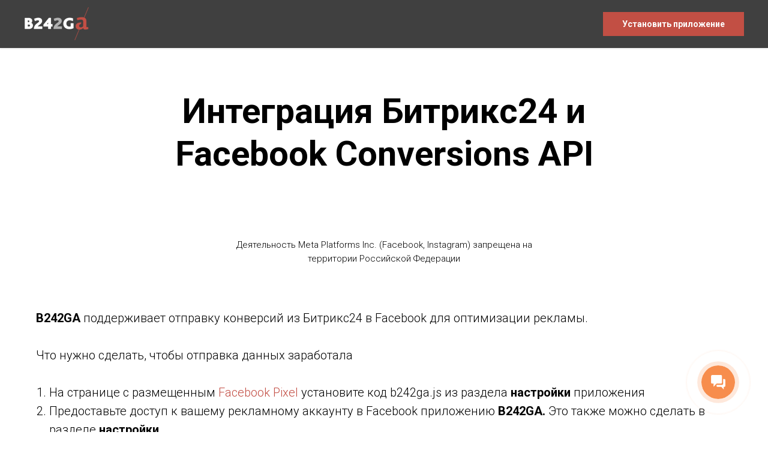

--- FILE ---
content_type: text/html; charset=UTF-8
request_url: https://b242ga.ru/blog/facebook_conversions
body_size: 10493
content:
<!DOCTYPE html><html><head><meta charset="utf-8" /><meta http-equiv="Content-Type" content="text/html; charset=utf-8" /><meta name="viewport" content="width=device-width, initial-scale=1.0" /> <!--metatextblock--><title>Интеграция Битрикс24 и Facebook Conversions API</title><meta name="description" content="Отправка конверсий из Битрикс24 в Facebook" /> <meta property="og:url" content="http://b242ga.ru/blog/facebook_conversions" /><meta property="og:title" content="Интеграция Битрикс24 и Facebook Conversions API" /><meta property="og:description" content="Отправка конверсий из Битрикс24 в Facebook" /><meta property="og:type" content="website" /><meta property="og:image" content="https://static.tildacdn.com/tild6337-3864-4064-b434-376136666662/fb_conversion_3.jpg" /><link rel="canonical" href="https://b242ga.ru/blog/facebook_conversions"><!--/metatextblock--><meta name="format-detection" content="telephone=no" /><meta http-equiv="x-dns-prefetch-control" content="on"><link rel="dns-prefetch" href="https://ws.tildacdn.com"><link rel="dns-prefetch" href="https://static.tildacdn.com"><link rel="shortcut icon" href="https://static.tildacdn.com/tild3935-3663-4538-b463-363535623735/favicon.ico" type="image/x-icon" /><!-- Assets --><script src="https://neo.tildacdn.com/js/tilda-fallback-1.0.min.js" async charset="utf-8"></script><link rel="stylesheet" href="https://static.tildacdn.com/css/tilda-grid-3.0.min.css" type="text/css" media="all" onerror="this.loaderr='y';"/><link rel="stylesheet" href="https://ws.tildacdn.com/project553429/tilda-blocks-page23000044.min.css?t=1689173198" type="text/css" media="all" onerror="this.loaderr='y';" /><link rel="preconnect" href="https://fonts.gstatic.com"><link href="https://fonts.googleapis.com/css2?family=Roboto:wght@300;400;500;700&subset=latin,cyrillic" rel="stylesheet"><link rel="stylesheet" href="https://static.tildacdn.com/css/tilda-slds-1.4.min.css" type="text/css" media="print" onload="this.media='all';" onerror="this.loaderr='y';" /><noscript><link rel="stylesheet" href="https://static.tildacdn.com/css/tilda-slds-1.4.min.css" type="text/css" media="all" /></noscript><link rel="stylesheet" href="https://static.tildacdn.com/css/tilda-popup-1.1.min.css" type="text/css" media="print" onload="this.media='all';" onerror="this.loaderr='y';" /><noscript><link rel="stylesheet" href="https://static.tildacdn.com/css/tilda-popup-1.1.min.css" type="text/css" media="all" /></noscript><link rel="stylesheet" href="https://static.tildacdn.com/css/tilda-catalog-1.1.min.css" type="text/css" media="print" onload="this.media='all';" onerror="this.loaderr='y';" /><noscript><link rel="stylesheet" href="https://static.tildacdn.com/css/tilda-catalog-1.1.min.css" type="text/css" media="all" /></noscript><link rel="stylesheet" href="https://static.tildacdn.com/css/tilda-forms-1.0.min.css" type="text/css" media="all" onerror="this.loaderr='y';" /><script type="text/javascript">(function (d) {
if (!d.visibilityState) {
var s = d.createElement('script');
s.src = 'https://static.tildacdn.com/js/tilda-polyfill-1.0.min.js';
d.getElementsByTagName('head')[0].appendChild(s);
}
})(document);
function t_onReady(func) {
if (document.readyState != 'loading') {
func();
} else {
document.addEventListener('DOMContentLoaded', func);
}
}
function t_onFuncLoad(funcName, okFunc, time) {
if (typeof window[funcName] === 'function') {
okFunc();
} else {
setTimeout(function() {
t_onFuncLoad(funcName, okFunc, time);
},(time || 100));
}
}function t_throttle(fn, threshhold, scope) {return function () {fn.apply(scope || this, arguments);};}</script><script src="https://static.tildacdn.com/js/jquery-1.10.2.min.js" charset="utf-8" onerror="this.loaderr='y';"></script> <script src="https://static.tildacdn.com/js/tilda-scripts-3.0.min.js" charset="utf-8" defer onerror="this.loaderr='y';"></script><script src="https://ws.tildacdn.com/project553429/tilda-blocks-page23000044.min.js?t=1689173198" charset="utf-8" async onerror="this.loaderr='y';"></script><script src="https://static.tildacdn.com/js/lazyload-1.3.min.js" charset="utf-8" async onerror="this.loaderr='y';"></script><script src="https://static.tildacdn.com/js/tilda-menu-1.0.min.js" charset="utf-8" async onerror="this.loaderr='y';"></script><script src="https://static.tildacdn.com/js/hammer.min.js" charset="utf-8" async onerror="this.loaderr='y';"></script><script src="https://static.tildacdn.com/js/tilda-slds-1.4.min.js" charset="utf-8" async onerror="this.loaderr='y';"></script><script src="https://static.tildacdn.com/js/tilda-products-1.0.min.js" charset="utf-8" async onerror="this.loaderr='y';"></script><script src="https://static.tildacdn.com/js/tilda-catalog-1.1.min.js" charset="utf-8" async onerror="this.loaderr='y';"></script><script src="https://static.tildacdn.com/js/tilda-popup-1.0.min.js" charset="utf-8" async onerror="this.loaderr='y';"></script><script src="https://static.tildacdn.com/js/tilda-skiplink-1.0.min.js" charset="utf-8" async onerror="this.loaderr='y';"></script><script src="https://static.tildacdn.com/js/tilda-events-1.0.min.js" charset="utf-8" async onerror="this.loaderr='y';"></script>
<meta name="facebook-domain-verification" content="qweksedjt7srat2nzgkvyz8wgdwc6f" />
<meta name="yandex-verification" content="f97d887a15301814" />
<script type="text/javascript">window.dataLayer = window.dataLayer || [];</script><!-- Facebook Pixel Code --><script type="text/javascript" data-tilda-cookie-type="advertising">setTimeout(function(){!function(f,b,e,v,n,t,s)
{if(f.fbq)return;n=f.fbq=function(){n.callMethod?n.callMethod.apply(n,arguments):n.queue.push(arguments)};
if(!f._fbq)f._fbq=n;n.push=n;n.loaded=!0;n.version='2.0';n.agent='pltilda';
n.queue=[];t=b.createElement(e);t.async=!0;
t.src=v;s=b.getElementsByTagName(e)[0];
s.parentNode.insertBefore(t,s)}(window, document,'script','https://connect.facebook.net/en_US/fbevents.js');
fbq('init', '2459081311078764');
fbq('track', 'PageView');
}, 2000);</script><!-- End Facebook Pixel Code --><!-- VK Pixel Code --><script type="text/javascript" data-tilda-cookie-type="advertising">setTimeout(function(){!function(){var t=document.createElement("script");t.type="text/javascript",t.async=!0,t.src="https://vk.com/js/api/openapi.js?161",t.onload=function(){VK.Retargeting.Init("VK-RTRG-1170716-5lIqf"),VK.Retargeting.Hit()},document.head.appendChild(t)}();
}, 2000);</script><!-- End VK Pixel Code --><script type="text/javascript">(function () {
if((/bot|google|yandex|baidu|bing|msn|duckduckbot|teoma|slurp|crawler|spider|robot|crawling|facebook/i.test(navigator.userAgent))===false && typeof(sessionStorage)!='undefined' && sessionStorage.getItem('visited')!=='y' && document.visibilityState){
var style=document.createElement('style');
style.type='text/css';
style.innerHTML='@media screen and (min-width: 980px) {.t-records {opacity: 0;}.t-records_animated {-webkit-transition: opacity ease-in-out .2s;-moz-transition: opacity ease-in-out .2s;-o-transition: opacity ease-in-out .2s;transition: opacity ease-in-out .2s;}.t-records.t-records_visible {opacity: 1;}}';
document.getElementsByTagName('head')[0].appendChild(style);
function t_setvisRecs(){
var alr=document.querySelectorAll('.t-records');
Array.prototype.forEach.call(alr, function(el) {
el.classList.add("t-records_animated");
});
setTimeout(function () {
Array.prototype.forEach.call(alr, function(el) {
el.classList.add("t-records_visible");
});
sessionStorage.setItem("visited", "y");
}, 400);
} 
document.addEventListener('DOMContentLoaded', t_setvisRecs);
}
})();</script></head><body class="t-body" style="margin:0;"><!--allrecords--><div id="allrecords" class="t-records" data-hook="blocks-collection-content-node" data-tilda-project-id="553429" data-tilda-page-id="23000044" data-tilda-page-alias="blog/facebook_conversions" data-tilda-formskey="35b7ea2c8658b77cc6041c2345965eff" data-tilda-imgoptimoff="yes" data-tilda-lazy="yes" data-tilda-project-headcode="yes"><div id="rec45428459" class="r t-rec t-rec_pt_15 t-rec_pb_15" style="padding-top:15px;padding-bottom:15px; " data-animationappear="off" data-record-type="121" ><!-- T228 --><div id="nav45428459marker"></div><div class="tmenu-mobile" ><div class="tmenu-mobile__container"><div class="tmenu-mobile__text t-name t-name_md" field="menu_mob_title">&nbsp;</div><button type="button" class="t-menuburger t-menuburger_first "><span style="background-color:#ffffff;"></span><span style="background-color:#ffffff;"></span><span style="background-color:#ffffff;"></span><span style="background-color:#ffffff;"></span></button><script>function t_menuburger_init(recid) {
var rec = document.querySelector('#rec' + recid);
if (!rec) return;
var burger = rec.querySelector('.t-menuburger');
if (!burger) return;
var isSecondStyle = burger.classList.contains('t-menuburger_second');
if (isSecondStyle && !window.isMobile && !('ontouchend' in document)) {
burger.addEventListener('mouseenter', function() {
if (burger.classList.contains('t-menuburger-opened')) return;
burger.classList.remove('t-menuburger-unhovered');
burger.classList.add('t-menuburger-hovered');
});
burger.addEventListener('mouseleave', function() {
if (burger.classList.contains('t-menuburger-opened')) return;
burger.classList.remove('t-menuburger-hovered');
burger.classList.add('t-menuburger-unhovered');
setTimeout(function() {
burger.classList.remove('t-menuburger-unhovered');
}, 300);
});
}
burger.addEventListener('click', function() {
if (!burger.closest('.tmenu-mobile') &&
!burger.closest('.t450__burger_container') &&
!burger.closest('.t466__container') &&
!burger.closest('.t204__burger')) {
burger.classList.toggle('t-menuburger-opened');
burger.classList.remove('t-menuburger-unhovered');
}
});
var menu = rec.querySelector('[data-menu="yes"]');
if (!menu) return;
var menuLinks = menu.querySelectorAll('.t-menu__link-item');
var submenuClassList = ['t978__menu-link_hook', 't978__tm-link', 't966__tm-link', 't794__tm-link', 't-menusub__target-link'];
Array.prototype.forEach.call(menuLinks, function (link) {
link.addEventListener('click', function () {
var isSubmenuHook = submenuClassList.some(function (submenuClass) {
return link.classList.contains(submenuClass);
});
if (isSubmenuHook) return;
burger.classList.remove('t-menuburger-opened');
});
});
menu.addEventListener('clickedAnchorInTooltipMenu', function () {
burger.classList.remove('t-menuburger-opened');
});
}
t_onReady(function() {
t_onFuncLoad('t_menuburger_init', function(){t_menuburger_init('45428459');});
});</script><style>.t-menuburger {
position: relative;
flex-shrink: 0;
width: 28px;
height: 20px;
padding: 0;
border: none;
background-color: transparent;
outline: none;
-webkit-transform: rotate(0deg);
transform: rotate(0deg);
transition: transform .5s ease-in-out;
cursor: pointer;
z-index: 999;
}
/*---menu burger lines---*/
.t-menuburger span {
display: block;
position: absolute;
width: 100%;
opacity: 1;
left: 0;
-webkit-transform: rotate(0deg);
transform: rotate(0deg);
transition: .25s ease-in-out;
height: 3px;
background-color: #000;
}
.t-menuburger span:nth-child(1) {
top: 0px;
}
.t-menuburger span:nth-child(2),
.t-menuburger span:nth-child(3) {
top: 8px;
}
.t-menuburger span:nth-child(4) {
top: 16px;
}
/*menu burger big*/
.t-menuburger__big {
width: 42px;
height: 32px;
}
.t-menuburger__big span {
height: 5px;
}
.t-menuburger__big span:nth-child(2),
.t-menuburger__big span:nth-child(3) {
top: 13px;
}
.t-menuburger__big span:nth-child(4) {
top: 26px;
}
/*menu burger small*/
.t-menuburger__small {
width: 22px;
height: 14px;
}
.t-menuburger__small span {
height: 2px;
}
.t-menuburger__small span:nth-child(2),
.t-menuburger__small span:nth-child(3) {
top: 6px;
}
.t-menuburger__small span:nth-child(4) {
top: 12px;
}
/*menu burger opened*/
.t-menuburger-opened span:nth-child(1) {
top: 8px;
width: 0%;
left: 50%;
}
.t-menuburger-opened span:nth-child(2) {
-webkit-transform: rotate(45deg);
transform: rotate(45deg);
}
.t-menuburger-opened span:nth-child(3) {
-webkit-transform: rotate(-45deg);
transform: rotate(-45deg);
}
.t-menuburger-opened span:nth-child(4) {
top: 8px;
width: 0%;
left: 50%;
}
.t-menuburger-opened.t-menuburger__big span:nth-child(1) {
top: 6px;
}
.t-menuburger-opened.t-menuburger__big span:nth-child(4) {
top: 18px;
}
.t-menuburger-opened.t-menuburger__small span:nth-child(1),
.t-menuburger-opened.t-menuburger__small span:nth-child(4) {
top: 6px;
}
/*---menu burger first style---*/
@media (hover), (min-width:0\0) {
.t-menuburger_first:hover span:nth-child(1) {
transform: translateY(1px);
}
.t-menuburger_first:hover span:nth-child(4) {
transform: translateY(-1px);
}
.t-menuburger_first.t-menuburger__big:hover span:nth-child(1) {
transform: translateY(3px);
}
.t-menuburger_first.t-menuburger__big:hover span:nth-child(4) {
transform: translateY(-3px);
}
}
/*---menu burger second style---*/
.t-menuburger_second span:nth-child(2),
.t-menuburger_second span:nth-child(3) {
width: 80%;
left: 20%;
right: 0;
}
@media (hover), (min-width:0\0) {
.t-menuburger_second.t-menuburger-hovered span:nth-child(2),
.t-menuburger_second.t-menuburger-hovered span:nth-child(3) {
animation: t-menuburger-anim 0.3s ease-out normal forwards;
}
.t-menuburger_second.t-menuburger-unhovered span:nth-child(2),
.t-menuburger_second.t-menuburger-unhovered span:nth-child(3) {
animation: t-menuburger-anim2 0.3s ease-out normal forwards;
}
}
.t-menuburger_second.t-menuburger-opened span:nth-child(2),
.t-menuburger_second.t-menuburger-opened span:nth-child(3){
left: 0;
right: 0;
width: 100%!important;
}
/*---menu burger third style---*/
.t-menuburger_third span:nth-child(4) {
width: 70%;
left: unset;
right: 0;
}
@media (hover), (min-width:0\0) {
.t-menuburger_third:not(.t-menuburger-opened):hover span:nth-child(4) {
width: 100%;
}
}
.t-menuburger_third.t-menuburger-opened span:nth-child(4) {
width: 0!important;
right: 50%;
}
/*---menu burger fourth style---*/
.t-menuburger_fourth {
height: 12px;
}
.t-menuburger_fourth.t-menuburger__small {
height: 8px;
}
.t-menuburger_fourth.t-menuburger__big {
height: 18px;
}
.t-menuburger_fourth span:nth-child(2),
.t-menuburger_fourth span:nth-child(3) {
top: 4px;
opacity: 0;
}
.t-menuburger_fourth span:nth-child(4) {
top: 8px;
}
.t-menuburger_fourth.t-menuburger__small span:nth-child(2),
.t-menuburger_fourth.t-menuburger__small span:nth-child(3) {
top: 3px;
}
.t-menuburger_fourth.t-menuburger__small span:nth-child(4) {
top: 6px;
}
.t-menuburger_fourth.t-menuburger__small span:nth-child(2),
.t-menuburger_fourth.t-menuburger__small span:nth-child(3) {
top: 3px;
}
.t-menuburger_fourth.t-menuburger__small span:nth-child(4) {
top: 6px;
}
.t-menuburger_fourth.t-menuburger__big span:nth-child(2),
.t-menuburger_fourth.t-menuburger__big span:nth-child(3) {
top: 6px;
}
.t-menuburger_fourth.t-menuburger__big span:nth-child(4) {
top: 12px;
}
@media (hover), (min-width:0\0) {
.t-menuburger_fourth:not(.t-menuburger-opened):hover span:nth-child(1) {
transform: translateY(1px);
}
.t-menuburger_fourth:not(.t-menuburger-opened):hover span:nth-child(4) {
transform: translateY(-1px);
}
.t-menuburger_fourth.t-menuburger__big:not(.t-menuburger-opened):hover span:nth-child(1) {
transform: translateY(3px);
}
.t-menuburger_fourth.t-menuburger__big:not(.t-menuburger-opened):hover span:nth-child(4) {
transform: translateY(-3px);
}
}
.t-menuburger_fourth.t-menuburger-opened span:nth-child(1),
.t-menuburger_fourth.t-menuburger-opened span:nth-child(4) {
top: 4px;
}
.t-menuburger_fourth.t-menuburger-opened span:nth-child(2),
.t-menuburger_fourth.t-menuburger-opened span:nth-child(3) {
opacity: 1;
}
/*---menu burger animations---*/
@keyframes t-menuburger-anim {
0% {
width: 80%;
left: 20%;
right: 0;
}
50% {
width: 100%;
left: 0;
right: 0;
}
100% {
width: 80%;
left: 0;
right: 20%;
}
}
@keyframes t-menuburger-anim2 {
0% {
width: 80%;
left: 0;
}
50% {
width: 100%;
right: 0;
left: 0;
}
100% {
width: 80%;
left: 20%;
right: 0;
}
}</style> </div></div><style>.tmenu-mobile {
background-color: #111;
display: none;
width: 100%;
top: 0;
z-index: 990;
}
.tmenu-mobile_positionfixed {
position: fixed;
}
.tmenu-mobile__text {
color: #fff;
}
.tmenu-mobile__container {
min-height: 64px;
padding: 20px;
position: relative;
box-sizing: border-box;
display: -webkit-flex;
display: -ms-flexbox;
display: flex;
-webkit-align-items: center;
-ms-flex-align: center;
align-items: center;
-webkit-justify-content: space-between;
-ms-flex-pack: justify;
justify-content: space-between;
}
.tmenu-mobile__list {
display: block;
}
.tmenu-mobile__burgerlogo {
display: inline-block;
font-size: 24px;
font-weight: 400;
white-space: nowrap;
vertical-align: middle;
}
.tmenu-mobile__imglogo {
height: auto;
display: block;
max-width: 300px!important;
box-sizing: border-box;
padding: 0;
margin: 0 auto;
}
@media screen and (max-width: 980px) {
.tmenu-mobile__menucontent_hidden {
display: none;
height: 100%;
}
.tmenu-mobile {
display: block;
}
}
@media screen and (max-width: 980px) {
#rec45428459 .t-menuburger {
-webkit-order: 1;
-ms-flex-order: 1;
order: 1;
}
}</style><div id="nav45428459" class="t228 t228__positionfixed tmenu-mobile__menucontent_hidden" style="background-color: rgba(64,64,64,1); height:80px; box-shadow: 0px 1px 3px rgba(0,0,0,0.10);" data-bgcolor-hex="#404040" data-bgcolor-rgba="rgba(64,64,64,1)" data-navmarker="nav45428459marker" data-appearoffset="" data-bgopacity-two="100" data-menushadow="10" data-bgopacity="1" data-bgcolor-rgba-afterscroll="rgba(64,64,64,1)" data-menu-items-align="center" data-menu="yes"><div class="t228__maincontainer " style="height:80px;"><div class="t228__padding40px"></div><div class="t228__leftside"><div class="t228__leftcontainer"><a href="/" class="t228__imgwrapper" style="color:#000000;font-size:24px;font-weight:600;"><img class="t228__imglogo " 
src="https://static.tildacdn.com/tild3266-3937-4531-b934-393932346238/logo2.png" 
imgfield="img"
style="max-height: 80px" alt="ЛОГОТИП"
></a></div></div><div class="t228__centerside "></div><div class="t228__rightside"><div class="t228__rightcontainer"><div class="t228__right_buttons"><div class="t228__right_buttons_wrap"><div class="t228__right_buttons_but"><a href="https://www.bitrix24.ru/apps/?app=macte.analytics" target="_blank" class="t-btn t-btn_md " style="color:#ffffff;background-color:#c24f44;"><table role="presentation" style="width:100%; height:100%;"><tr><td>Установить приложение</td></tr></table></a></div></div></div></div></div><div class="t228__padding40px"></div></div></div><style>@media screen and (max-width: 980px) {
#rec45428459 .t228 {
position: static;
}
}</style><script>window.addEventListener('load', function () {
t_onFuncLoad('t228_setWidth', function () {
t228_setWidth('45428459');
});
});
window.addEventListener('resize', t_throttle(function () {
t_onFuncLoad('t228_setWidth', function () {
t228_setWidth('45428459');
});
t_onFuncLoad('t_menu__setBGcolor', function () {
t_menu__setBGcolor('45428459', '.t228');
});
}));
t_onReady(function () {
t_onFuncLoad('t_menu__highlightActiveLinks', function () {
t_menu__highlightActiveLinks('.t228__list_item a');
});
t_onFuncLoad('t_menu__findAnchorLinks', function () {
t_menu__findAnchorLinks('45428459', '.t228__list_item a');
});
t_onFuncLoad('t228__init', function () {
t228__init('45428459');
});
t_onFuncLoad('t_menu__setBGcolor', function () {
t_menu__setBGcolor('45428459', '.t228');
});
t_onFuncLoad('t_menu__interactFromKeyboard', function () {
t_menu__interactFromKeyboard('45428459');
});
t_onFuncLoad('t228_setWidth', function () {
t228_setWidth('45428459');
});
t_onFuncLoad('t_menu__changeBgOpacity', function () {
t_menu__changeBgOpacity('45428459', '.t228');
window.addEventListener('scroll', t_throttle(function () {
t_menu__changeBgOpacity('45428459', '.t228');
}));
});
t_onFuncLoad('t_menu__createMobileMenu', function () {
t_menu__createMobileMenu('45428459', '.t228');
});
});</script><!--[if IE 8]><style>#rec45428459 .t228 {
filter: progid:DXImageTransform.Microsoft.gradient(startColorStr='#D9404040', endColorstr='#D9404040');
}</style><![endif]--><style>#rec45428459 .t-menu__link-item{
-webkit-transition: color 0.3s ease-in-out, opacity 0.3s ease-in-out;
transition: color 0.3s ease-in-out, opacity 0.3s ease-in-out; 
}
#rec45428459 .t-menu__link-item.t-active:not(.t978__menu-link){
color:#dbdbdb !important; }
#rec45428459 .t-menu__link-item:not(.t-active):not(.tooltipstered):hover{
color: #b1b1b1 !important; }
@supports (overflow:-webkit-marquee) and (justify-content:inherit)
{
#rec45428459 .t-menu__link-item,
#rec45428459 .t-menu__link-item.t-active {
opacity: 1 !important;
}
}</style></div><div id="rec371389606" class="r t-rec t-rec_pb_15" style="padding-bottom:15px; " data-animationappear="off" data-record-type="131" ><!-- T123 --><div class="t123" ><div class="t-container_100 "><div class="t-width t-width_100 ">

			<!-- B242GA start -->
<script>
(function(w,d,u){
	var s=d.createElement('script');s.defer=false;s.async=false;s.id='b242ga-script';s.src=u+'?'+(Date.now()/60000|0);
	var h=d.getElementsByTagName('script')[0];h.parentNode.insertBefore(s,h);
})(window,document,'https://67p.b242ga.ru/static/js/b242ga.js');
var b242gaScript = document.querySelector('#b242ga-script');
b242gaScript.addEventListener('load', function() {
	B242GAInit({
		portal:'https://macte.bitrix24.ru/',
		presets:{}
	}); 
});
</script>
<!-- B242GA end -->

			 
			
</div> </div></div></div><div id="rec371395071" class="r t-rec t-rec_pb_0" style="padding-bottom:0px; " data-animationappear="off" data-record-type="131" ><!-- T123 --><div class="t123" ><div class="t-container_100 "><div class="t-width t-width_100 ">

			<style>
    
h1 {font-size:58px;}

</style>

<div id="rec57333158" class="r t-rec t-rec_pt_105 t-rec_pb_75" style="padding-top:105px;padding-bottom:35px; " data-record-type="30" ><!-- T015 --><div class="t015"> <div class="t-container t-align_center"> <div class="t-col t-col_8 t-prefix_2"> <div class="t015__title t-title t-title_lg" field="title" style=""><h1>Интеграция Битрикс24 и Facebook Conversions API</h1></div></div></div></div></div>

			 
			
</div> </div></div></div><div id="rec435529497" class="r t-rec t-rec_pt_60 t-rec_pb_60" style="padding-top:60px;padding-bottom:60px; " data-record-type="56" ><!-- T046 --><div class="t046"><div class="t-container"><div class="t-col t-col_6 t-prefix_3"><div class="t046__text t-text t-text_xs" style="" field="text">Деятельность Meta Platforms Inc. (Facebook, Instagram) запрещена на территории Российской Федерации</div></div></div></div></div><div id="rec371389610" class="r t-rec t-rec_pt_0 t-rec_pb_0" style="padding-top:0px;padding-bottom:0px; " data-record-type="106" ><!-- T004 --><div class="t004"><div class="t-container "><div class="t-col t-col_12 "><div field="text" class="t-text t-text_md " style=""><strong>B242GA</strong> поддерживает отправку конверсий из Битрикс24 в Facebook для оптимизации рекламы. <br /><br />Что нужно сделать, чтобы отправка данных заработала<br /><br /><ol><li>На странице с размещенным <a href="https://www.facebook.com/business/learn/facebook-ads-pixel" target="_blank" style="">Facebook Pixel</a> установите код b242ga.js из раздела <strong>настройки</strong> приложения</li><li>Предоставьте доступ к вашему рекламному аккаунту в Facebook приложению <strong>B242GA. </strong>Это также можно сделать в разделе <strong>настройки</strong></li><li>При достижении конверсионной стадии сделки данные конверсии автоматически будут переданы в Facebook. Отправленные параметры и результат - ответ Facebook на запрос будут отображены в разделе <strong>Логи</strong></li></ol><br /> <br /></div></div></div></div></div><div id="rec371393638" class="r t-rec t-rec_pt_75 t-rec_pb_75" style="padding-top:75px;padding-bottom:75px; " data-record-type="3" ><!-- T107 --><div class="t107"><div class="t-align_center" itemscope itemtype="http://schema.org/ImageObject"><meta itemprop="image" content="https://static.tildacdn.com/tild3563-6233-4632-b431-616662666261/fb_conversion_1.jpg"> <img class="t107__width t-width t-width_12 t-img" 
src="https://static.tildacdn.com/tild3563-6233-4632-b431-616662666261/-/empty/fb_conversion_1.jpg" data-original="https://static.tildacdn.com/tild3563-6233-4632-b431-616662666261/fb_conversion_1.jpg" 
imgfield="img"
alt=""></div></div></div><div id="rec371393707" class="r t-rec t-rec_pt_75 t-rec_pb_75" style="padding-top:75px;padding-bottom:75px; " data-record-type="3" ><!-- T107 --><div class="t107"><div class="t-align_center" itemscope itemtype="http://schema.org/ImageObject"><meta itemprop="image" content="https://static.tildacdn.com/tild6235-3066-4337-b764-336162643532/fb_conversion_3.jpg"> <img class="t107__width t-width t-width_12 t-img" 
src="https://static.tildacdn.com/tild6235-3066-4337-b764-336162643532/-/empty/fb_conversion_3.jpg" data-original="https://static.tildacdn.com/tild6235-3066-4337-b764-336162643532/fb_conversion_3.jpg" 
imgfield="img"
alt=""></div></div></div><div id="rec382140805" class="r t-rec t-rec_pt_15 t-rec_pb_0" style="padding-top:15px;padding-bottom:0px; " data-record-type="106" ><!-- T004 --><div class="t004"><div class="t-container "><div class="t-col t-col_12 "><div field="text" class="t-text t-text_md " style="">Теперь вы можете создать аудиторию на основе информации о конверсии и выбрать эту аудиторию при создании <strong>похожей аудитории</strong>, на которую сможете таргетировать свои объявления</div></div></div></div></div><div id="rec382141912" class="r t-rec t-rec_pt_75 t-rec_pb_75" style="padding-top:75px;padding-bottom:75px; " data-record-type="3" ><!-- T107 --><div class="t107"><div class="t-align_center" itemscope itemtype="http://schema.org/ImageObject"><meta itemprop="image" content="https://static.tildacdn.com/tild6666-6364-4331-b663-393365643439/fb_conversion_5.jpg"> <img class="t107__widthauto t-img" 
src="https://static.tildacdn.com/tild6666-6364-4331-b663-393365643439/-/empty/fb_conversion_5.jpg" data-original="https://static.tildacdn.com/tild6666-6364-4331-b663-393365643439/fb_conversion_5.jpg" 
imgfield="img"
alt=""></div></div></div><div id="rec382142376" class="r t-rec t-rec_pt_75 t-rec_pb_75" style="padding-top:75px;padding-bottom:75px; " data-record-type="3" ><!-- T107 --><div class="t107"><div class="t-align_center" itemscope itemtype="http://schema.org/ImageObject"><meta itemprop="image" content="https://static.tildacdn.com/tild6535-3635-4463-a165-356261666132/fb_conversion_4.jpg"> <img class="t107__widthauto t-img" 
src="https://static.tildacdn.com/tild6535-3635-4463-a165-356261666132/-/empty/fb_conversion_4.jpg" data-original="https://static.tildacdn.com/tild6535-3635-4463-a165-356261666132/fb_conversion_4.jpg" 
imgfield="img"
alt=""></div></div></div><div id="rec371389631" class="r t-rec t-rec_pt_0 t-rec_pb_30" style="padding-top:0px;padding-bottom:30px;background-color:#343434; " data-record-type="37" data-bg-color="#343434"><!-- T022 --><div class="t022 t-align_center"><div class="t-container"><div class="t-row"><div class="t-col t-col_8 t-prefix_2"><div class="t022__text t-text t-text_sm" style="" field="text"><div style="font-size:14px;color:#f5f1f1;" data-customstyle="yes"><a href="#popup:soglashenie" style="color:#dedede !important;text-decoration: none;border-bottom: 1px solid #dedede;box-shadow: inset 0px -0px 0px 0px #dedede;-webkit-box-shadow: inset 0px -0px 0px 0px #dedede;-moz-box-shadow: inset 0px -0px 0px 0px #dedede;">Пользовательское соглашение</a></div></div></div></div></div></div></div><div id="rec371389632" class="r t-rec" style=" " data-animationappear="off" data-record-type="756" ><!-- t756 --><div class="t756"><div class="t-popup" data-tooltip-hook="#popup:soglashenie"
role="dialog" 
aria-modal="true" 
tabindex="-1"
aria-label="Пользовательское соглашение" ><div class="t-popup__container t-popup__container-static t-width t-width_8 js-product " ><div class="t756__container"><!-- gallery --> <div class="t756__gallery "><div class="t-slds" style="visibility: hidden;"><div class="t-slds__main"><div class="t-slds__container" style="background-color:#f5f5f5;"><div class="t-slds__items-wrapper t-slds_animated-fast " data-slider-transition="300" data-slider-with-cycle="true" data-slider-correct-height="true" data-auto-correct-mobile-width="false" ></div></div></div></div></div><!--/gallery --><div class="t756__wrapper t-align_left"><div class="t756__title-wrapper"><div class="t756__title t-heading t-heading_lg js-product-name" style="">Пользовательское соглашение</div></div><div class="js-product-controls-wrapper"></div><div class="t756__descr t-descr t-descr_xs" style="">Присоединяясь к настоящему Соглашению и оставляя свои данные на Сайте b242ga.ru (далее – Сайт), путем заполнения полей онлайн-заявки (регистрации) Пользователь:<br /> <ul><li> подтверждает, что указанные им персональные данные принадлежат лично ему; </li><li> признает и подтверждает, что он внимательно и в полном объеме ознакомился с настоящим Соглашением; </li><li> содержащимися в нем условиями обработки его персональных данных, указываемых им в полях он-лайн заявки (регистрации) на сайте; </li><li> признает и подтверждает, что все положения настоящего Соглашения и условия обработки его персональных данных ему понятны; </li><li> дает согласие на обработку Сайтом предоставляемых персональных данных в целях регистрации Пользователя на Сайте; </li><li> выражает согласие с условиями обработки персональных данных без каких-либо оговорок и ограничений. </li></ul><br />Пользователь дает свое согласие на обработку его персональных данных, а именно совершение действий, предусмотренных п. 3 ч. 1 ст. 3 Федерального закона от 27.07.2006 N 152-ФЗ «О персональных данных», и подтверждает, что, давая такое согласие, он действует свободно, своей волей и в своем интересе.<br />Согласие Пользователя на обработку персональных данных является конкретным, информированным и сознательным.<br />Настоящее согласие Пользователя применяется в отношении обработки следующих персональных данных:<br /> <ul><li> фамилия, имя, отчество; </li><li> номера телефонов; </li><li> адреса электронной почты (E-mail). </li></ul><br />Пользователь, предоставляет сайту macte.pro право осуществлять следующие действия (операции) с персональными данными:<br /> <ul><li> сбор и накопление; </li><li> хранение в течение установленных нормативными документами сроков хранения отчетности, но не менее трех лет, с момента даты прекращения пользования услуг Сайта Пользователем; </li><li> уточнение (обновление, изменение); </li><li> использование в целях регистрации Пользователя на Сайте; </li><li> уничтожение; </li><li> передача третьим лицам, с соблюдением мер, обеспечивающих защиту персональных данных от несанкционированного доступа. </li></ul><br />Указанное согласие действует бессрочно с момента предоставления данных и может быть отозвано Вами путем подачи заявления администрации Сайта с указанием данных, определенных ст. 14 Закона «О персональных данных».<br />Отзыв согласия на обработку персональных данных может быть осуществлен путем направления Пользователем соответствующего распоряжения в простой письменной форме на адрес электронной почты (E-mail) <a href="mailto:to@macte.pro">to@macte.pro</a><br />Сайт не несет ответственности за использование (как правомерное, так и неправомерное) третьими лицами информации, размещенной Пользователем на Сайте, включая её воспроизведение и распространение, осуществленные всеми возможными способами.<br />Сайт имеет право вносить изменения в настоящее Соглашение. При внесении изменений в актуальной редакции указывается дата последнего обновления. Новая редакция Соглашения вступает в силу с момента ее размещения, если иное не предусмотрено новой редакцией Соглашения.<br /><br /></div> </div></div></div><div class="t-popup__close t-popup__block-close"><button type="button" class="t-popup__close-wrapper t-popup__block-close-button" aria-label="Закрыть диалог"><svg role="presentation" class="t-popup__close-icon" width="23px" height="23px" viewBox="0 0 23 23" version="1.1" xmlns="http://www.w3.org/2000/svg" xmlns:xlink="http://www.w3.org/1999/xlink"><g stroke="none" stroke-width="1" fill="#fff" fill-rule="evenodd"><rect transform="translate(11.313708, 11.313708) rotate(-45.000000) translate(-11.313708, -11.313708) " x="10.3137085" y="-3.6862915" width="2" height="30"></rect><rect transform="translate(11.313708, 11.313708) rotate(-315.000000) translate(-11.313708, -11.313708) " x="10.3137085" y="-3.6862915" width="2" height="30"></rect></g></svg></button></div></div></div><script type="text/javascript">t_onReady(function () {
t_onFuncLoad('t756_init', function () {
t756_init('371389632');
});
});</script> <style type="text/css">#rec371389632 .t-slds__bullet_active .t-slds__bullet_body {
background-color: #222 !important;
}
#rec371389632 .t-slds__bullet:hover .t-slds__bullet_body {
background-color: #222 !important;
}</style></div><div id="rec371389634" class="r t-rec" style=" " data-record-type="215" ><a name="contact" style="font-size:0;"></a></div><div id="rec371389635" class="r t-rec" style=" " data-animationappear="off" data-record-type="131" ><!-- T123 --><div class="t123" ><div class="t-container_100 "><div class="t-width t-width_100 ">

			<!-- Facebook Pixel Code -->
<script>
  !function(f,b,e,v,n,t,s)
  {if(f.fbq)return;n=f.fbq=function(){n.callMethod?
  n.callMethod.apply(n,arguments):n.queue.push(arguments)};
  if(!f._fbq)f._fbq=n;n.push=n;n.loaded=!0;n.version='2.0';
  n.queue=[];t=b.createElement(e);t.async=!0;
  t.src=v;s=b.getElementsByTagName(e)[0];
  s.parentNode.insertBefore(t,s)}(window, document,'script',
  'https://connect.facebook.net/en_US/fbevents.js');
  fbq('init', '955261731195913');
  fbq('track', 'PageView');
</script>
<noscript><img height="1" width="1" style="display:none"
  src="https://www.facebook.com/tr?id=955261731195913&ev=PageView&noscript=1"
/></noscript>
<!-- End Facebook Pixel Code -->

			 
			
</div> </div></div></div><div id="rec371389637" class="r t-rec" style=" " data-animationappear="off" data-record-type="131" ><!-- T123 --><div class="t123" ><div class="t-container_100 "><div class="t-width t-width_100 ">

			
<!-- Bitrix24.LiveChat widget -->
<script data-skip-moving="true">
        (function(w,d,u){
                var s=d.createElement('script');s.async=1;s.src=u+'?'+(Date.now()/60000|0);
                var h=d.getElementsByTagName('script')[0];h.parentNode.insertBefore(s,h);
        })(window,document,'https://cdn.bitrix24.ru/b288593/crm/site_button/loader_5_4fo8z4.js');
        
</script>
<!-- /Bitrix24.LiveChat widget -->
			 
			
</div> </div></div></div></div><!--/allrecords--><!-- Stat --><!-- Yandex.Metrika counter 56377297 --> <script type="text/javascript" data-tilda-cookie-type="analytics"> setTimeout(function(){ (function(m,e,t,r,i,k,a){m[i]=m[i]||function(){(m[i].a=m[i].a||[]).push(arguments)}; m[i].l=1*new Date();k=e.createElement(t),a=e.getElementsByTagName(t)[0],k.async=1,k.src=r,a.parentNode.insertBefore(k,a)}) (window, document, "script", "https://mc.yandex.ru/metrika/tag.js", "ym"); window.mainMetrikaId = 56377297; ym(window.mainMetrikaId , "init", { clickmap:true, trackLinks:true, accurateTrackBounce:true, webvisor:true,ecommerce:"dataLayer" }); }, 2000);</script><noscript><div><img src="https://mc.yandex.ru/watch/56377297" style="position:absolute; left:-9999px;" alt="" /></div></noscript> <!-- /Yandex.Metrika counter --> <script type="text/javascript" data-tilda-cookie-type="analytics">setTimeout(function(){ (function(i,s,o,g,r,a,m){i['GoogleAnalyticsObject']=r;i[r]=i[r]||function(){
(i[r].q=i[r].q||[]).push(arguments)},i[r].l=1*new Date();a=s.createElement(o),
m=s.getElementsByTagName(o)[0];a.async=1;a.src=g;m.parentNode.insertBefore(a,m)
})(window,document,'script','https://www.google-analytics.com/analytics.js','ga');
ga('create', 'UA-51998023-4', 'auto');
ga('send', 'pageview');
}, 2000); window.mainTracker = 'user';</script> <script type="text/javascript">if (! window.mainTracker) { window.mainTracker = 'tilda'; }
setTimeout(function(){ (function (d, w, k, o, g) { var n=d.getElementsByTagName(o)[0],s=d.createElement(o),f=function(){n.parentNode.insertBefore(s,n);}; s.type = "text/javascript"; s.async = true; s.key = k; s.id = "tildastatscript"; s.src=g; if (w.opera=="[object Opera]") {d.addEventListener("DOMContentLoaded", f, false);} else { f(); } })(document, window, 'b1c4557346dd7ccf0ae7f713bc9996e3','script','https://static.tildacdn.com/js/tilda-stat-1.0.min.js');
}, 2000); </script><!-- FB Pixel code (noscript) --><noscript><img height="1" width="1" style="display:none" src="https://www.facebook.com/tr?id=2459081311078764&ev=PageView&agent=pltilda&noscript=1"/></noscript><!-- End FB Pixel code (noscript) --><!-- VK Pixel code (noscript) --><noscript><img src="https://vk.com/rtrg?p=VK-RTRG-1170716-5lIqf" style="position:fixed; left:-999px;" alt=""/></noscript><!-- End VK Pixel code (noscript) --></body></html>

--- FILE ---
content_type: text/plain
request_url: https://www.google-analytics.com/j/collect?v=1&_v=j102&a=1916184055&t=pageview&_s=1&dl=https%3A%2F%2Fb242ga.ru%2Fblog%2Ffacebook_conversions&ul=en-us%40posix&dt=%D0%98%D0%BD%D1%82%D0%B5%D0%B3%D1%80%D0%B0%D1%86%D0%B8%D1%8F%20%D0%91%D0%B8%D1%82%D1%80%D0%B8%D0%BA%D1%8124%20%D0%B8%20Facebook%20Conversions%20API&sr=1280x720&vp=1280x720&_u=IEBAAEABAAAAACAAI~&jid=1677674062&gjid=593508453&cid=1000339321.1768631266&tid=UA-51998023-4&_gid=845999174.1768631266&_r=1&_slc=1&z=487500786
body_size: -448
content:
2,cG-RS96SZ9PQK